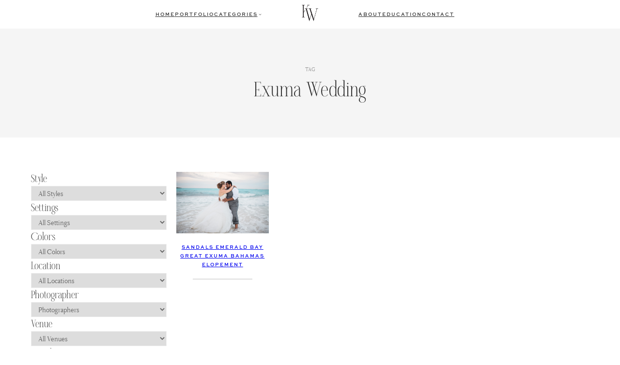

--- FILE ---
content_type: text/css
request_url: https://kristenweaverblog.com/wp-content/plugins/celebrate-core-features/lib/celebrate-gutenberg-extends/build/block-editor.css?ver=1715971366
body_size: -140
content:
.wp-block{position:relative}.wp-block.has-child-selected,.wp-block.is-selected{z-index:1000}.editor-styles-wrapper .cb-no-mb{margin-bottom:0 !important}.editor-styles-wrapper .cb-no-mt{margin-top:0 !important}.editor-styles-wrapper .cb-block-wrap>.wp-block{width:100%}.editor-styles-wrapper .cb-block-wrap.cb-has-inner-block-selected{z-index:1000}.celebrate-responsive-tabs{grid-column:span 2/auto}.celebrate-responsive-tabs .components-tab-panel__tabs{margin-bottom:10px}.celebrate-responsive-tabs .components-tab-panel__tabs .celebrate-responsive-tabs-title{flex-grow:1;opacity:1;padding-left:0}.celebrate-responsive-tabs .components-tab-panel__tabs button{height:36px;min-width:auto;padding:4px}.celebrate-responsive-tabs .components-tab-panel__tabs button svg{height:22px;width:22px}.celebrate-margin-group{grid-column:span 2/auto;margin-bottom:8px !important}.celebrate-margin-group .components-base-control{margin-bottom:0}.celebrate-margin-group .celebrate-sme-text{font-size:9px;text-transform:uppercase;display:block;margin-bottom:6px}

/*# sourceMappingURL=block-editor.css.map*/